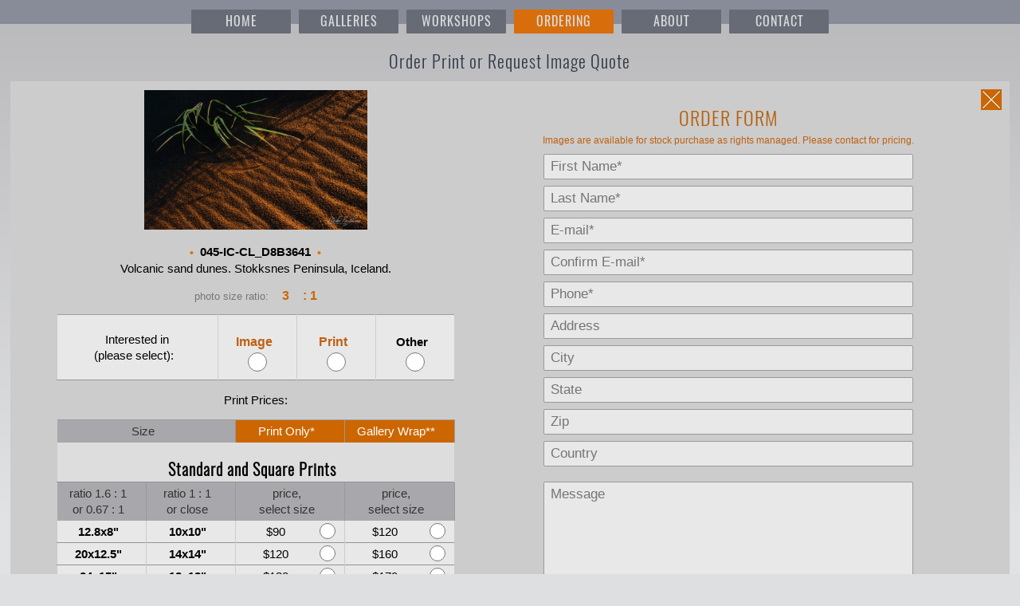

--- FILE ---
content_type: text/html; charset=UTF-8
request_url: https://www.mikereyfman.com/order-photo.php?Gallery=iceland-coastline&ImageNumber=045-IC-CL_D8B3641&File=045-IC-CL_D8B3641.jpg&s=big
body_size: 6885
content:











<!DOCTYPE HTML>
<html>
<head>
<meta http-equiv="Content-Type" content="text/html; charset=utf-8">
<meta name="viewport" content="width=device-width, initial-scale=1.0, maximum-scale=1.0, user-scalable=1" />

<meta name="robots" content="noindex, nofollow">

<SCRIPT TYPE="text/javascript">
<!--
// copyright 1999 Idocs, Inc. http://www.idocs.com
// Distribute this script freely but keep this notice in place
function numbersonly(myfield, e, dec)
{
var key;
var keychar;

if (window.event)
   key = window.event.keyCode;
else if (e)
   key = e.which;
else
   return true;
keychar = String.fromCharCode(key);

// control keys
if ((key==null) || (key==0) || (key==8) || 
    (key==9) || (key==13) || (key==27) )
   return true;

// numbers
else if ((("01234").indexOf(keychar) > -1))
   return true;

// decimal point jump
else if (dec && (keychar == "."))
   {
   myfield.form.elements[dec].focus();
   return false;
   }
else
   return false;
}

//-->
</SCRIPT>


<SCRIPT TYPE="text/javascript">
<!--
// copyright 1999 Idocs, Inc. http://www.idocs.com
// Distribute this script freely but keep this notice in place
function letternumber(e)
{
var key;
var keychar;

if (window.event)
   key = window.event.keyCode;
else if (e)
   key = e.which;
else
   return true;
keychar = String.fromCharCode(key);
keychar = keychar.toLowerCase();

// control keys
if ((key==null) || (key==0) || (key==8) || 
    (key==9) || (key==13) || (key==27) )
   return true;

// alphas and numbers
else if ((("abcdefghijklmnopqrstuvwxyz абвгдеёжзийклмнопрстуфхцчшщъыьэюя 0123456789-.,?!_ ").indexOf(keychar) > -1))
   return true;
else
   return false;
}
//-->
</SCRIPT>

<SCRIPT TYPE="text/javascript">
<!--
// copyright 1999 Idocs, Inc. http://www.idocs.com
// Distribute this script freely but keep this notice in place
function emailonly(e)
{
var key;
var keychar;

if (window.event)
   key = window.event.keyCode;
else if (e)
   key = e.which;
else
   return true;
keychar = String.fromCharCode(key);
keychar = keychar.toLowerCase();

// control keys
if ((key==null) || (key==0) || (key==8) || 
    (key==9) || (key==13) || (key==27) )
   return true;

// alphas and numbers
else if ((("abcdefghijklmnopqrstuvwxyz абвгдеёжзийклмнопрстуфхцчшщъыьэюя 0123456789-._@ ").indexOf(keychar) > -1))
   return true;
else
   return false;
}
//-->
</SCRIPT>

<style type="text/css">
#MidName {
	display: none;
	}
    
    </style>

<link href="/mphoto.css" rel="stylesheet" type="text/css" />
<link href="/photo/DinamicGalleryCSS.css" rel="stylesheet" type="text/css">


<style>

#MidName {
	display: none;
	}
.tbut4{
	color: #D9DBDD;
	background-color:#9ba0a8;
	background-image: url(../images/OrangeDot.jpg);
}
#BUTTONS-TOP  ul ul {
display: none;
}

.FORMA label{
	display: none;
	text-align: left;
}

p, p a, a p, li{
	font-size:15px;
	line-height:1.3em;
	font-family: Arial, Helvetica, sans-serif;
}


.CONTENT {
	padding: 0px 1% 10px 1%;
	width: 98%;
	background-color: #CCC;
	max-width: 1400px;
	margin: 3px auto;
	position: relative;
}

#myimage{max-width:280px;}
.CONTENT .Half{width:48%;padding:3px;margin:0;display:inline-block;float:none;}

@media (max-width:850px){
.CONTENT .Half{width:96%;}	
}




p.error_msg { color: #900000; font-style: italic; }



.PrintInfoStuff{display:block;}
BODY .ShowPrintPricing{display:none;}

.sizeInfo, .sizeInfo2, .sizeInfo3, .sizeInfoPrint, .sizeInfoPrint2 {
	display: none;
	line-height: 20px;
	font-size: 16px;
	margin: auto;
	width: 300px;
	color: #C60;
	font-weight: bold;
	height: 20px;
}
.sizeInfoPrint .Small, .sizeInfoPrint2 .Small{color:#777;font-size:13px;font-weight:normal;}
.sizeInfoPrint {display:block;}

.sizeInfoPrint .MyNumber{
	display: inline-block;
	width: 35px;height:15px;
	overflow: hidden;
}

</style>



<script type="text/javascript">
$(document).ready(function(){
$(".checkboxPrint").click(function(){
    $(".PrintInfoStuff").css("display", "block");
	$(".ShowPrintPricing").css("display", "none");
});

$(".checkboxImage").click(function(){
    $(".PrintInfoStuff").css("display", "none");
	$(".ShowPrintPricing").css("display", "block");
});
});	
</script>

</head>


<body>
<div id="wrapper">
<style>
#BUTTONS-TOP {max-width: 890px;}
#BUTTONS-TOP a {
    font-family: 'Oswald-Light', 'MyFontMed',  'Arial Narrow', Arial, Verdana;
    font-size: 16px;    margin: 0 3px;
    width: 125px;}
</style>
	
	<div id="close-bar"></div>

<div id="BUTTONS-TOP" class="block">
<a href="https://www.mikereyfman.com/"  class="tbut1">HOME</a>
<a href="https://www.mikereyfman.com/galleries.php"  class="tbut2">GALLERIES</a>
<a href="https://www.mikereyfman.com/phototours/"  class="tbut3">WORKSHOPS</a>
<a href="https://www.mikereyfman.com/photography-services-and-fine-art-photography-prints.php"  class="tbut4" >ORDERING</a>
<a href="https://www.mikereyfman.com/about-mike-reyfman-photography/"  class="tbut5" >ABOUT</a>
<a href="https://www.mikereyfman.com/contact.php"  class="tbut6" rel="external">CONTACT</a>
</div> 
 

 
 
<div id="TITLE_DINAMICGALLERY">
<h1>Order Print or Request Image Quote</h1>
</div>


<div class="CONTENT block">
<div class="spacer" style="height:8px;"></div>

<div id="BUTTONS-CLOSE" style="position:absolute; right:10px;top:10px; padding-top:0px;z-index: 9999999999999999999;">
<a href="javascript:history.go(-1)" title="Return">.</a>
</div>

<div class="Half">
 
  <form action="" method="POST" name="form1" id="form1" class="FORMA" style="position:relative;">
    <input type="hidden" name="click" value="1" />
    



<script language="JavaScript" type="text/javascript">
<!--		    
function doSubmit(saveValue)  

{ 
   document.form1.mode.value=saveValue;
   document.form1.submit();
}
-->

</script>
                    
                    
                    
      <input type="hidden" value="survey.htm" name="cmd2" />
      <input type="hidden" name="mode2" />
      <input type="hidden" name="errorMsg2" />
      
      



<img id="myimage" src="http://www.mikereyfman.com/wp-content/gallery/iceland-coastline/thumbs/thumbs_045-IC-CL_D8B3641.jpg"  
alt="045-IC-CL_D8B3641 Volcanic sand dunes. Stokksnes Peninsula, Iceland." border="0"/>

<p><span class="bullets">&nbsp;&#8226;&nbsp;</span> <strong>045-IC-CL_D8B3641 <span class="bullets">&nbsp;&#8226;&nbsp;</span></strong><br/>

Volcanic sand dunes. Stokksnes Peninsula, Iceland.</p>




<script type="text/javascript">
window.onload = function() {
var sizeInfo = "";
		
sizeInfo += Math.round(($("#myimage").width()/$("#myimage").height())*2).toFixed(0);
		
$(".sizeInfo").html(sizeInfo);	

}
	
var sizeInfoW = "3";
var sizeInfoW = ((($("#myimage").width()/$("#myimage").height()).toFixed(2))/100)*100;
</script>




<div class="sizeInfoPrint"><span class="Small">photo size ratio:</span> 
<span class="MyNumber"><script>document.writeln(sizeInfoW);</script></span> : 1</div>
<div class="spacer" style="height:2px;"></div>



<div class="fieldsinRED" style="width:100%;margin-bottom:6px;margin-top:11px;text-align:center;"></div>


<table id="PriceTable">
<tr id="Interested_red">
<td >&nbsp;&nbsp;Interested in <br/>(please select):</td>
<td width="20%" align="center" valign="top" class="center RED"><br/><strong style="font-size:16px;">Image</strong><br/>
      <input type="radio" name="Interested" class="checkboxImage" value="Want Image"  />
      <br/></td>
      
<td width="20%" colspan="2" align="center" valign="top"  class="center RED"><br/><strong style="font-size:16px;">Print</strong> <br>
      <input type="radio" name="Interested" class="checkboxPrint" value="Want Print"  />
      </td>
  
  <td width="20%" colspan="2" align="center" valign="top"  class="center"><br/><strong>Other</strong> <br>
      <input type="radio" name="Interested" class="checkboxImage" value="Other"  />
      </td>
  </tr>
</table>

<a class="BTN checkboxPrint ShowPrintPricing" style="width:90%;font-size:14px;margin:20px auto;" href="#">Show Print Pricing</a>


<div class="PrintInfoStuff">
 
 <style>
body #PriceTable {border-left:1px solid #ccc;}
#PriceTable td {
	font-size: 15px;
	line-height:20px;
	padding: 0px;
	vertical-align: middle;
	padding-right:8px;padding-top:4px;padding-bottom:2px;
}
#PriceTable tr, #PriceTable .headercell {font-size:15px;border:none;padding-bottom:4px;border-right:1px solid #999;}

.PriceTable td:nth-child(1), .PriceTable td:nth-child(2), .PriceTable .sz{font-weight:bold;font-size:15px;padding-right:0;}

.PriceTable .headercell:nth-child(1), .PriceTable .headercell:nth-child(2){font-weight:normal;font-size:15px;padding-right:0;}

#PriceTable .Framed{color:#ccc;display:none;}

#PriceTable .SLF{background-color: #C60!important;color:#fff;padding-top:4px;}
#PriceTable .SLFc{background-image: url(/images/opacity-Dark22.png);}
.TEXTFIELDS {background-color: #E8E8E8;}

body .FORMA  .PriceTable .radio{float:right;width:20px;margin-bottom:0;margin-top: -3px; }


.FORMA #PriceTable .breakCell{
	background-color: #ddd;
	color: #000;
	font-size: 20px;
	font-family: 'myFont';
	letter-spacing: 1px;
	padding-bottom: 5px;
}
</style>







 <p>Print Prices:</p>
 
 <div class="fieldsinRED" style="width:100%;margin-bottom:6px;margin-top:11px;text-align:center;"></div>
 <div  id="Print_red">
 
 
<table id="PriceTable" class="PriceTable" >
  <tr>
    <td colspan="2" align="center" valign="middle" class="headercell">Size</td>
    <td width="22%" align="center" valign="top" class="headercell  SLF">Print Only*</td>
    <td width="22%" align="center" valign="top" class="headercell  SLF">Gallery Wrap**</td>
    <td width="22%" align="center" valign="top" class="headercell Framed SLF">Framed***</td>
  </tr>
  

<tr>
<td colspan="5" class="breakCell"><br/>
Standard and Square Prints</td>
  </tr>
  
  
  
     <tr>
      <td width="18%" class="headercell">ratio 1.6&nbsp;:&nbsp;1<br/> or&nbsp;0.67&nbsp;:&nbsp;1</td>
      <td width="18%" class="headercell">ratio  1&nbsp;:&nbsp;1<br/> or&nbsp;close</td>
      <td class="headercell">price,<br/> select size</td>
      <td class="headercell">price,<br/> select size</td>
      <td align="center" class="headercell Framed"></td>
    </tr>
    <tr>
    <td>12.8x8&quot;</td>
    <td>10x10&quot;</td>
    <td align="center">$90 <input type="radio" class="radio" name="Print" value="Print (12.8x8 or 10x10)  $90" /></td>
    <td align="center">$120 <input type="radio" class="radio" name="Print" value="Gallery Wrap (12.8x8 or 10x10) $120" /></td>
    <td align="center" class="Framed"></td>
  </tr>
  <tr>
    <td>20x12.5&quot;</td>
    <td>14x14&quot;</td>
    <td align="center">$120 <input type="radio" class="radio" name="Print" value="Print (20x12.5 or 14x14) $120" /></td>
    <td align="center">$160 <input type="radio" class="radio" name="Print" value="Gallery Wrap (20x12.5 or 14x14) $160" /></td>
    <td align="center" class="Framed">$230 <input type="radio" class="radio" name="Print" value="Framed Wrap (20x12.5 or 14x14) $230" /></td>
  </tr>
  <tr>
    <td>24x15&quot;</td>
    <td>18x18&quot;</td> 
    <td align="center">$130 <input type="radio" class="radio" name="Print" value="Print (24x15 or 18x18)  $130" /></td>
    <td align="center">$170 <input type="radio" class="radio" name="Print" value="Gallery Wrap (24x15 or 18x18) $170" /></td>
    <td align="center" class="Framed">$250 <input type="radio" class="radio" name="Print" value="Framed Wrap (24x15 or 18x18) $250" /></td>
  </tr>
  <tr>
    <td>32x20&quot;</td>
    <td>24x24&quot;</td>
    <td align="center">$240 <input type="radio" class="radio" name="Print" value="Print Only  (32x20 or 24x24)  $240" /></td>
    <td align="center">$300 <input type="radio" class="radio" name="Print" value="Gallery Wrap (32x20 or 24x24) $300" /></td>
    <td align="center" class="Framed">$440 <input type="radio" class="radio" name="Print" value="Framed (32x20 or 24x24) $440" /></td>
  </tr>
  <tr>
    <td>36x22.5&quot;</td>
    <td>30x30&quot;</td>
    <td align="center">$375 <input type="radio" class="radio" name="Print" value="Print Only  (36x22.5 or 30x30)  $375"/></td>
    <td align="center">$425 <input type="radio" class="radio" name="Print" value="Gallery Wrap  (36x22.5 or 30x30)  $425"/></td>
    <td align="center" class="Framed">$595 <input type="radio" class="radio" name="Print" value="Framed  (36x22.5 or 30x30)  $595"/></td>
  </tr>
  <tr>
    <td>40x25&quot;</td>
    <td>36x36&quot;</td>
    <td align="center">$475 <input type="radio" class="radio" name="Print" value="Print Only  (42x25 or 36x36)  $475" /></td>
    <td align="center">$575 <input type="radio" class="radio" name="Print" value="Gallery Wrap  (42x25 or 36x36)  $575" /></td>
    <td align="center" class="Framed">$795 <input type="radio" class="radio" name="Print" value="Framed  (42x25 or 36x36)  $795" /></td>
  </tr>
  <tr>
    <td>48x30&quot;</td>
    <td>-</td>
    <td align="center">$580 <input type="radio" class="radio" name="Print" value="Print Only  (48x30) $580" /></td>
    <td align="center">$725 <input type="radio" class="radio" name="Print" value="Gallery Wrap  (48x30)   $725" /></td>
    <td align="center" class="Framed">$975 <input type="radio" class="radio" name="Print" value="Framed  (48x30)   $975" /></td>
  </tr>
  <tr>
    <td>54x33.75&quot;</td>
    <td>-</td>
    <td align="center">$660 <input type="radio" class="radio" name="Print" value="Print Only  (54x33.75)  $660" /></td>
    <td align="center">$825 <input type="radio" class="radio" name="Print" value="Gallery Wrap  (54x33.75)   $825" /></td>
    <td align="center" class="Framed">$1,095 <input type="radio" class="radio" name="Print" value="Framed  (54x33.75)  $1,095" /></td>
  </tr>
  <tr>
    
  
  
  
  
  
  
</table> 
 
  
 

 
 
 
 

 <table id="PriceTable" class="PriceTable" >
<td colspan="6" class="breakCell"><br/>Horizontal Panoramic Prints</td> 


<tr>
    <td colspan="3" align="center" valign="middle" class="headercell">Size</td>
    <td width="22%" align="center" valign="top" class="headercell  SLF">Print Only*</td>
    <td width="22%" align="center" valign="top" class="headercell  SLF">Gallery Wrap**</td>
    <td width="22%" align="center" valign="top" class="headercell Framed SLF">Framed***</td>

</tr>


   
 <tr >
    <td class="headercell">ratio 2&nbsp;:&nbsp;1<br/>or&nbsp;close</td>
    <td class="headercell">ratio 2.5&nbsp;:&nbsp;1<br/>or&nbsp;close</td>
    <td class="headercell">ratio 3&nbsp;:&nbsp;1<br/>or&nbsp;close</td>
      <td class="headercell">price,<br/> select size </td>
      <td class="headercell">price,<br/> select size </td>
      <td align="center" class="headercell Framed"></td>
  </tr>
  <tr>
    <td class="sz">28x14&quot;</td>
    <td class="sz">30x12&quot;</td>
    <td class="sz">36x12&quot;</td>    
    <td align="center">$130 <input type="radio" class="radio" name="Print" value="Print Only  (28x14 or 30x12 or 36x12)   $130" /></td>
    <td align="center">$150 <input type="radio" class="radio" name="Print" value="Gallery Wrap  (28x14 or 30x12 or 36x12)   $150" /></td>
    <td align="center" class="Framed">$195 <input type="radio" class="radio" name="Print" value="Framed  (28x14 or 30x12 or 36x12)   $195" /></td>
  </tr>
  <tr>
    <td class="sz">40x20&quot;</td>
    <td class="sz">42x16.8&quot;</td>
    <td class="sz">42x14&quot;</td>
    <td align="center">$320 <input type="radio" class="radio" name="Print" value="Print Only  (40x20 or 42x16.8 or 42x14)   $320" /></td>
    <td align="center">$395 <input type="radio" class="radio" name="Print" value="Gallery Wrap  (40x20 or 42x16.8 or 42x14)   $395" /></td>
    <td align="center" class="Framed">$575 <input type="radio" class="radio" name="Print" value="Framed  (40x20 or 42x16.8 or 42x14)   $575" /></td>
  </tr>
  <tr>
    <td class="sz">50x25&quot;</td>
    <td class="sz">60x24&quot;</td>
    <td class="sz">60x20&quot;</td>
    <td align="center">$540 <input type="radio" class="radio" name="Print" value="Print Only  (50x25 or 60x24 or 60x20)  $540" /></td>
    <td align="center">$675 <input type="radio" class="radio" name="Print" value="Gallery Wrap  (50x25 or 60x24 or 60x20)  $675" /></td>
    <td align="center" class="Framed">$945 <input type="radio" class="radio" name="Print" value="Framed  (50x25 or 60x24 or 60x20)  $945" /></td>
  </tr>
  <tr>
    <td class="sz">60x30&quot;</td>
    <td class="sz">75x30&quot;</td>
    <td class="sz">84x28&quot;</td>
    <td align="center">$740 <input type="radio" class="radio" name="Print" value="Print Only  (60x30 or 75x30 or 84x28)   $740" /></td>
    <td align="center">$925 <input type="radio" class="radio" name="Print" value="Gallery Wrap  (60x30 or 75x30 or 84x28)   $925" /></td>
    <td align="center" class="Framed">$1,245 <input type="radio" class="radio" name="Print" value="Framed  (60x30 or 75x30 or 84x28)   $1,245" /></td>
  </tr>
  <tr>
    <td class="sz">72x36&quot;</td>
    <td class="sz">90x36&quot;</td>
    <td class="sz">99x33&quot;</td>
    <td align="center">$1,035<input type="radio" class="radio" name="Print" value="Print Only  (72x36 or 90x36 or 99x33)   $1,035" /></td>
    <td align="center">$1,295<input type="radio" class="radio" name="Print" value="Gallery Wrap  (72x36 or 90x36 or 99x33)  $1,295" /></td>
    <td align="center" class="Framed">$1,695<input type="radio" class="radio" name="Print" value="Framed  (72x36 or 90x36 or 99x33)  $1,695" /></td>
  </tr>



</table>

</div>


<br/>
<h4 class="RED" style="font-size:18px;"><strong>Contact for Custom Size</strong></h4>             
<br/>
               
<div class="spacer"></div> 







<div class="spacer" style="height:5px;"></div> 

<p style="display:block;max-width:500px;margin:auto;">
<a href="/images/5-Piece_Gallery-Wrap_sample.jpg" target="_blank" rel="lightbox" title="Gallery Wrap Sample. Gallery wrapped prints on canvas will be shipped ready to hang.">Gallery Wrap Sample: </a> </p>  
<!--         
<img src="../images/5-Piece_Gallery-Wrap_sample_thumb.jpg" alt="Gallery Wrap Photography Fine Art Print" width="300" height="165" border="0">
-->

<p class="center"><em>*Prints on paper or canvas will be shipped in flat or in tube; <br />
**Gallery wrapped prints on canvas will be shipped ready to hang;<br />
***Contact for framing options.</em></p>

<div class="spacer" style="height:1px;"></div>
</div>
</div>



<div class="Half center">
<div class="fieldsinRED" style="width:100%;margin-bottom:6px;text-align:center;"></div>
<h2>ORDER FORM</h2>

<p class="RED" style="display:block;max-width:500px;margin:auto;">
Images are available for stock purchase as rights  managed. Please contact for pricing. </p>
<div class="spacer" style="height:8px;"></div>
               


<div class="FORMA block">                   

<label id="FirstName_label">First Name</span><span class="REDstar">*</span></label>
<input name="FirstName" class="TEXTFIELDS" id="FirstName" value="" size="45"  placeholder=" First Name*"/>
          
 <input name="MidName" class="TEXTFIELDS" id="MidName" value="" size="45" />         
          
<label id="LastName_label">Last Name</span><span class="REDstar">*</span></label>
<input name="LastName" class="TEXTFIELDS" id="LastName" value="" size="45"  onKeyPress="return letternumber(event)" placeholder=" Last Name*"/>

<label id="Email_label"> E-mail</span><span class="REDstar">*</span></label>
<input name="Email" class="TEXTFIELDS" id="Email" value="" size="45" onKeyPress="return emailonly(event)" placeholder=" E-mail*" />

<label id="Email2_label"> Confirm E-mail</span><span class="REDstar">*</span></label>
<input name="Email2" class="TEXTFIELDS" id="Email2" value="" size="45" onKeyPress="return emailonly(event)"  placeholder=" Confirm E-mail*" />
          
          
<label id="Phone_label"> Phone</span> <span class="REDstar">*</span></label>
<input name="Phone" class="TEXTFIELDS" id="Phone" value="" size="45"  onKeyPress="return letternumber(event)"  placeholder=" Phone*" />
          
<label id="Address_label">Address</span>&nbsp;</label>
<input name="Address" class="TEXTFIELDS" id="Address" value="" size="45" onKeyPress="return letternumber(event)"   placeholder=" Address"/>
          
          
<label id="City_label">City</span>&nbsp;</label>
<input name="City" class="TEXTFIELDS" id="City" value="" size="45"   placeholder=" City"/>
          
          
<label id="State_label">State</span>&nbsp;</label>
<input name="State" class="TEXTFIELDS" id="State" value="" size="45" onKeyPress="return letternumber(event)"   placeholder=" State"/>
          
          
<label id="Zip_label">Zip</span>&nbsp;</label>
<input name="Zip" class="TEXTFIELDS" id="Zip" value="" size="45"  onKeyPress="return letternumber(event)" placeholder=" Zip" />
          
          
<label id="Country_label">Country</span>&nbsp;</label>
<input name="Country" class="TEXTFIELDS" id="Country" value="" size="45"  onKeyPress="return letternumber(event)" placeholder=" Country" />
          
<div class="fieldsinRED" style="width:100%;margin-bottom:6px;margin-top:11px;text-align:center;"></div>

<label id="Comments_label">Message</span>&nbsp;</label>
 <textarea name="Comments" cols="50" rows="9" class="TEXTFIELDS" id="Comments"  onKeyPress="return letternumber(event)"  placeholder=" Message"></textarea>
    

          
 
                
<input type="hidden"name="MyName" value="iceland-coastline"  onKeyPress="return letternumber(event)">
<input type="hidden" name="ImageNumber" value="045-IC-CL_D8B3641"  onKeyPress="return letternumber(event)"/>
<input type="hidden" name="Gallery" value="iceland-coastline"  onKeyPress="return letternumber(event)"/>
<input type="hidden" name="No" value="2787"  onKeyPress="return letternumber(event)"/>
<input type="hidden" name="MyCategoryTitle" value="Where Lava Meets the Ocean. Iceland coastline." onKeyPress="return letternumber(event)" />
            
            

<div class="spacer" style="height:3px;"></div>
<p style="float:left;">&nbsp;&nbsp;&nbsp;Required Fields<span class="REDstar">*</span></p>
<input name="Send" type= "submit"  class="BTN QUOTE" value="Send" onClick=""/>
</div> 
</form>
 








<div class="block center" style="width:300px;margin:auto;padding-top:50px;">
<strong style="font-size:17px;">Question? Contact:</strong>
<p><strong class="SERVICES-title">Mike Reyfman</strong>&nbsp;&nbsp;&nbsp;&nbsp;<strong><span class="Product-Price">847.471.8141</span></strong>&nbsp;&nbsp;&nbsp;&nbsp;
<a href="mailto:photo@mikereyfman.com">photo@mikereyfman.com</a></p>
</div> 




</div>


</div>  
</div>      
        
 

<div id="Social">

<a class="Icon mail" href="mailto:photo@mikereyfman.com"  target="_blank" rel="noreferrer"><img src="https://www.mikereyfman.com/images/social/gray/mail.jpg" alt="Social Media"/></a>

<a class="Icon facebook" href="https://www.facebook.com/mikereyfman" target="_blank" rel="noreferrer"><img src="https://www.mikereyfman.com/images/social/gray/facebook.jpg"  alt="Social Media"/></a>

<a class="Icon youtube" href="https://www.youtube.com/channel/UCggMKvruAfP0y7d_CVK-0-Q" target="_blank" rel="noreferrer"><img src="https://www.mikereyfman.com/images/social/gray/youtube.jpg"  /></a>

<a class="Icon houzz" href="http://www.houzz.com/pro/mikereyfman" target="_blank" rel="noreferrer"><img src="https://www.mikereyfman.com/images/social/gray/houzz.jpg"  alt="Social Media" /></a>

<a class="Icon stumbleupon" href="http://www.stumbleupon.com/submit/visitor" target="_blank" rel="noreferrer"><img src="https://www.mikereyfman.com/images/social/gray/stumbleupon.jpg"   alt="Social Media"/></a>

<a class="Icon tumblr" href="https://www.tumblr.com/search/mike+reyfman" target="_blank" rel="noreferrer"><img src="https://www.mikereyfman.com/images/social/gray/tumblr.jpg"   alt="Social Media"/></a>

<a class="Icon instagram" href="https://www.instagram.com/mike_reyfman/" target="_blank" rel="noreferrer"><img src="https://www.mikereyfman.com/images/social/gray/instagram.jpg" alt="Instagram"  /></a>

<a class="Icon pinterest" href="http://www.pinterest.com/mikereyfman/" target="_blank" rel="noreferrer"><img src="https://www.mikereyfman.com/images/social/gray/pinterest.jpg"  /></a>



<!--

<a class="Icon pinterest" href="http://www.pinterest.com/mikereyfman/" target="_blank" rel="noreferrer"><img src="https://www.mikereyfman.com/images/social/gray/pinterest.jpg"  /></a>


<a class="Icon linkedin" href="https://www.linkedin.com/profile/view?id=26131508&trk=nav_responsive_tab_profile" target="_blank"><img src="https://www.mikereyfman.com/images/social/gray/linkedin.jpg"  /></a>

<a class="Icon rss" href="/rss.xml"  target="_blank"><img src="https://www.mikereyfman.com/images/social/rss.jpg" /></a>
-->
</div><div id="BOTTOM-LOGO">
<div  id="LOGO-BOX" class="block">
<img id="NewLogo" src="/images/MR-logo-2015-2-For-Web-Orange.svg" alt="Mike Reyfman Logo" />       
      
<div  id="mikereyfman">&nbsp;<a href="#">&copy;
<script type="text/javascript">
var d = new Date();
document.write(" " + d.getFullYear());
</script>
&nbsp;mike reyfman&nbsp;&nbsp;all rights reserved</a>
</div>


</div>
</div>




<div id="footnote">    
<a style="color:#495261;font-size:12px;" href="https://www.mmartstudio.com" target="_blank">&copy;&nbsp;

<script type="text/javascript">
var d = new Date();
document.write(" " + d.getFullYear());
</script>

Web Design&nbsp;by&nbsp;M &amp; M Art Studio</a>
</div>
<script>
$(function() {
  // This will select everything with the class smoothScroll
  // This should prevent problems with carousel, scrollspy, etc...
  $('.smoothScroll').click(function() {
    if (location.pathname.replace(/^\//, '') == this.pathname.replace(/^\//, '') && location.hostname == this.hostname) {
      var target = $(this.hash);
      target = target.length ? target : $('[name=' + this.hash.slice(1) + ']');
      if (target.length) {
        $('html,body').animate({
          scrollTop: target.offset().top
        }, 1000); // The number here represents the speed of the scroll in milliseconds
        return false;
      }
    }
  });
});



</script>



<script src="https://www.mikereyfman.com/plugins/swipebox/jquery.swipebox.js?v=3"></script>
<link rel="stylesheet" href="https://www.mikereyfman.com/plugins/swipebox/swipebox-MR.css?v=12">

<script type="text/javascript">
;( function( $ ) {
	$( '.swipebox' ).swipebox();
} )( jQuery );
</script>


<script>
//window.onload = function() {		
//$('.PortfolioImage').each(function(i){setTimeout (function(){
//$('.PortfolioImage').eq(i).addClass('nice');}, 1 * (i+1));});}
</script>



<script>

// Or, hide them
$("img").error(function(){
        $(this).hide();
});

</script>

<style>
.Product img.lazy, .galleryPIC img.lazy, article img.lazy, img.lazy{opacity: 0.1;color:trasparent;}
.Product img, .galleryPIC img, article img, img{transition: 2s opacity ease-out;opacity: 1;}
img.lazy.yall-loaded { opacity: 1;}
</style>


<script src="https://www.mikereyfman.com/js/yall.min.js"></script>
<script>
  document.addEventListener("DOMContentLoaded", yall);
</script> <span class="backToTop" id="backToTop"><a class="smoothScroll" href="#start">Back To The top</a></span> 


<script>        
var win = window,
    docEl = document.documentElement,
    $logo = document.getElementById('backToTop');
		$nav = document.getElementById('TOUR-BUTTONS');
	$program = document.getElementById('program');

win.onscroll = function(){
   var sTop = (this.pageYOffset || docEl.scrollTop)  - (docEl.clientTop || 0);
   $logo.style.display =  sTop > 100 ? "block":"none" ;
      $nav.style.position =  sTop > 350 ? "fixed":"static" ;
   $program.style.height =  sTop > 350 ? "40px":"20px" ;
};
</script>

<script>
var acc = document.getElementsByClassName("accordion");
var i;

for (i = 0; i < acc.length; i++) {
    acc[i].onclick = function(){
        this.classList.toggle("active");
        var panel = this.nextElementSibling;
        if (panel.style.display === "block") {
            panel.style.display = "none";
        } else {
            panel.style.display = "block";
        }
    }
}
</script>


<div class="DivMap">
<div id="spacer" style="height:1px;"></div>
<a href="https://www.mikereyfman.com/site-map.php">Site Map</a>
<a href="https://www.mikereyfman.com/Terms_and_Conditions.php">Terms and Conditions</a> 
<a href="https://www.mikereyfman.com/Privacy-Policy.php">Privacy Policy</a>

</div>



<!-- 
<script type="text/javascript">
document.oncontextmenu = function(e) {
    e = e || window.event;
    if (/^img$/i.test((e.target || e.srcElement).nodeName)) return false;
};
</script>

<script>
   $(function() {
        $(this).bind("contextmenu", function(e) {
            e.preventDefault();
        });
    });
</script>--><!-- Default Statcounter code for MikeReyfman.com
https://www.mikereyfman.com/ -->
<script type="text/javascript">
var sc_project=3408890; 
var sc_invisible=1; 
var sc_security="fa24ef60"; 
</script>
<script type="text/javascript"
src="https://www.statcounter.com/counter/counter.js"
async></script>
<noscript><div class="statcounter"><a title="Web Analytics
Made Easy - StatCounter" href="https://statcounter.com/"
target="_blank"><img class="statcounter"
src="https://c.statcounter.com/3408890/0/fa24ef60/1/"
alt="Web Analytics Made Easy -
StatCounter"></a></div></noscript>
<!-- End of Statcounter Code -->


<!-- Default Statcounter code for
https://www.worldphototravels.co
https://www.worldphototravels.com/ -->
<script type="text/javascript">
var sc_project=12866612; 
var sc_invisible=1; 
var sc_security="aa320d92"; 
</script>
<script type="text/javascript"
src="https://www.statcounter.com/counter/counter.js"
async></script>
<noscript><div class="statcounter"><a title="Web Analytics"
href="https://statcounter.com/" target="_blank"><img
class="statcounter"
src="https://c.statcounter.com/12866612/0/aa320d92/1/"
alt="Web Analytics"
referrerPolicy="no-referrer-when-downgrade"></a></div></noscript>
<!-- End of Statcounter Code -->

     
        

 
</body>
</html>


--- FILE ---
content_type: image/svg+xml
request_url: https://www.mikereyfman.com/images/close.svg
body_size: 434
content:
<?xml version="1.0" encoding="utf-8"?>
<!-- Generator: Adobe Illustrator 16.0.3, SVG Export Plug-In . SVG Version: 6.00 Build 0)  -->
<!DOCTYPE svg PUBLIC "-//W3C//DTD SVG 1.1//EN" "http://www.w3.org/Graphics/SVG/1.1/DTD/svg11.dtd">
<svg version="1.1" id="Layer_1" xmlns="http://www.w3.org/2000/svg" xmlns:xlink="http://www.w3.org/1999/xlink" x="0px" y="0px"
	 width="34px" height="34px" viewBox="0 0 34 34" enable-background="new 0 0 34 34" xml:space="preserve">
<rect fill="#231F20" fill-opacity="0" width="34" height="34"/>
<polygon opacity="0.2" fill="#231F20" enable-background="new    " points="19.577,17 19.559,16.981 32.818,3.722 30.257,1.164 
	17,14.422 3.742,1.163 1.181,3.722 14.442,16.981 14.423,17 14.442,17.019 1.181,30.279 3.738,32.838 17,19.577 30.26,32.838 
	32.818,30.279 19.559,17.019 "/>
<g>
	<polygon fill="#FFFFFF" points="3.741,2.577 2.595,3.722 15.875,17 2.595,30.279 3.739,31.424 18.163,17 	"/>
	<polygon fill="#FFFFFF" points="30.258,2.577 31.404,3.722 18.125,17 31.404,30.279 30.26,31.424 15.837,17 	"/>
</g>
</svg>
